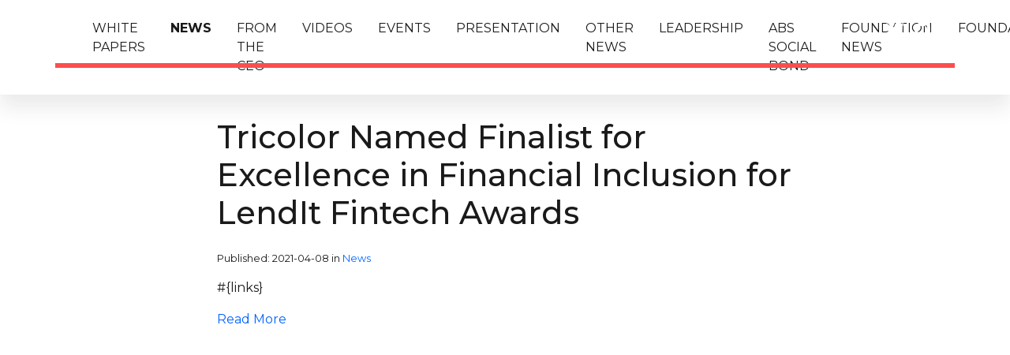

--- FILE ---
content_type: text/html; charset=utf-8
request_url: https://admin-cms.tricolor.com/news/tricolor-named-finalist-for-excellence-in-financial-inclusion-for-lendit-fintech-awards
body_size: 4205
content:

<!doctype html>
<html lang="en">
<head>
        <!-- Insert Google Analytics here -->
    <meta charset="utf-8">
    <meta name="viewport" content="width=device-width, initial-scale=1, shrink-to-fit=no">

    <link rel="stylesheet" href="https://stackpath.bootstrapcdn.com/bootstrap/4.3.1/css/bootstrap.min.css" integrity="sha384-ggOyR0iXCbMQv3Xipma34MD+dH/1fQ784/j6cY/iJTQUOhcWr7x9JvoRxT2MZw1T" crossorigin="anonymous">
    <link rel="stylesheet" href="https://fonts.googleapis.com/css?family=Bitter:700|Open+Sans:300,400,600">
    <link rel="stylesheet" href="/assets/css/style.min.css">

    <title>Tricolor Named Finalist for Excellence in Financial Inclusion for LendIt Fintech Awards</title>

        
<meta name="keywords">
<meta name="description">

<meta name="og:type" content="article">
<meta name="og:title" content="Tricolor Named Finalist for Excellence in Financial Inclusion for LendIt Fintech Awards">
<meta name="og:description">


    
<script type="text/javascript">!function(T,l,y){var S=T.location,k="script",D="instrumentationKey",C="ingestionendpoint",I="disableExceptionTracking",E="ai.device.",b="toLowerCase",w="crossOrigin",N="POST",e="appInsightsSDK",t=y.name||"appInsights";(y.name||T[e])&&(T[e]=t);var n=T[t]||function(d){var g=!1,f=!1,m={initialize:!0,queue:[],sv:"5",version:2,config:d};function v(e,t){var n={},a="Browser";return n[E+"id"]=a[b](),n[E+"type"]=a,n["ai.operation.name"]=S&&S.pathname||"_unknown_",n["ai.internal.sdkVersion"]="javascript:snippet_"+(m.sv||m.version),{time:function(){var e=new Date;function t(e){var t=""+e;return 1===t.length&&(t="0"+t),t}return e.getUTCFullYear()+"-"+t(1+e.getUTCMonth())+"-"+t(e.getUTCDate())+"T"+t(e.getUTCHours())+":"+t(e.getUTCMinutes())+":"+t(e.getUTCSeconds())+"."+((e.getUTCMilliseconds()/1e3).toFixed(3)+"").slice(2,5)+"Z"}(),iKey:e,name:"Microsoft.ApplicationInsights."+e.replace(/-/g,"")+"."+t,sampleRate:100,tags:n,data:{baseData:{ver:2}}}}var h=d.url||y.src;if(h){function a(e){var t,n,a,i,r,o,s,c,u,p,l;g=!0,m.queue=[],f||(f=!0,t=h,s=function(){var e={},t=d.connectionString;if(t)for(var n=t.split(";"),a=0;a<n.length;a++){var i=n[a].split("=");2===i.length&&(e[i[0][b]()]=i[1])}if(!e[C]){var r=e.endpointsuffix,o=r?e.location:null;e[C]="https://"+(o?o+".":"")+"dc."+(r||"services.visualstudio.com")}return e}(),c=s[D]||d[D]||"",u=s[C],p=u?u+"/v2/track":d.endpointUrl,(l=[]).push((n="SDK LOAD Failure: Failed to load Application Insights SDK script (See stack for details)",a=t,i=p,(o=(r=v(c,"Exception")).data).baseType="ExceptionData",o.baseData.exceptions=[{typeName:"SDKLoadFailed",message:n.replace(/\./g,"-"),hasFullStack:!1,stack:n+"\nSnippet failed to load ["+a+"] -- Telemetry is disabled\nHelp Link: https://go.microsoft.com/fwlink/?linkid=2128109\nHost: "+(S&&S.pathname||"_unknown_")+"\nEndpoint: "+i,parsedStack:[]}],r)),l.push(function(e,t,n,a){var i=v(c,"Message"),r=i.data;r.baseType="MessageData";var o=r.baseData;return o.message='AI (Internal): 99 message:"'+("SDK LOAD Failure: Failed to load Application Insights SDK script (See stack for details) ("+n+")").replace(/\"/g,"")+'"',o.properties={endpoint:a},i}(0,0,t,p)),function(e,t){if(JSON){var n=T.fetch;if(n&&!y.useXhr)n(t,{method:N,body:JSON.stringify(e),mode:"cors"});else if(XMLHttpRequest){var a=new XMLHttpRequest;a.open(N,t),a.setRequestHeader("Content-type","application/json"),a.send(JSON.stringify(e))}}}(l,p))}function i(e,t){f||setTimeout(function(){!t&&m.core||a()},500)}var e=function(){var n=l.createElement(k);n.src=h;var e=y[w];return!e&&""!==e||"undefined"==n[w]||(n[w]=e),n.onload=i,n.onerror=a,n.onreadystatechange=function(e,t){"loaded"!==n.readyState&&"complete"!==n.readyState||i(0,t)},n}();y.ld<0?l.getElementsByTagName("head")[0].appendChild(e):setTimeout(function(){l.getElementsByTagName(k)[0].parentNode.appendChild(e)},y.ld||0)}try{m.cookie=l.cookie}catch(p){}function t(e){for(;e.length;)!function(t){m[t]=function(){var e=arguments;g||m.queue.push(function(){m[t].apply(m,e)})}}(e.pop())}var n="track",r="TrackPage",o="TrackEvent";t([n+"Event",n+"PageView",n+"Exception",n+"Trace",n+"DependencyData",n+"Metric",n+"PageViewPerformance","start"+r,"stop"+r,"start"+o,"stop"+o,"addTelemetryInitializer","setAuthenticatedUserContext","clearAuthenticatedUserContext","flush"]),m.SeverityLevel={Verbose:0,Information:1,Warning:2,Error:3,Critical:4};var s=(d.extensionConfig||{}).ApplicationInsightsAnalytics||{};if(!0!==d[I]&&!0!==s[I]){var c="onerror";t(["_"+c]);var u=T[c];T[c]=function(e,t,n,a,i){var r=u&&u(e,t,n,a,i);return!0!==r&&m["_"+c]({message:e,url:t,lineNumber:n,columnNumber:a,error:i}),r},d.autoExceptionInstrumented=!0}return m}(y.cfg);function a(){y.onInit&&y.onInit(n)}(T[t]=n).queue&&0===n.queue.length?(n.queue.push(a),n.trackPageView({})):a()}(window,document,{
src: "https://js.monitor.azure.com/scripts/b/ai.2.min.js", // The SDK URL Source
crossOrigin: "anonymous", 
cfg: { // Application Insights Configuration
    connectionString: 'InstrumentationKey=bfca4ebf-8abb-4515-abf5-61686e49acff;IngestionEndpoint=https://centralus-0.in.applicationinsights.azure.com/'
}});</script></head>
<body>
    <header role="banner">
        <div class="menu">
            <div class="container">
                <div class="row">
                    <div class="col-sm">
                        <nav class="navbar navbar-expand-md">
    <div class="navbar-brand">
        <a href="https://twitter.com/piranhacms" target="blank"><img src="/assets/img/twitter.png"></a>
        <a href="https://github.com/piranhacms/piranha.core" target="blank"><img src="/assets/img/github.png"></a>
    </div>
    <button class="navbar-toggler navbar-toggler-right collapsed" type="button" data-toggle="collapse" data-target="#mobileNavbar" aria-controls="mobileNavbar" aria-expanded="false" aria-label="Toggle navigation">
        <span class="navbar-toggler-icon">&#9776;</span>
    </button>
    <div class="navbar-collapse collapse" id="mobileNavbar">
        <ul class="justify-content-center navbar-nav mr-auto">

                    <li class="nav-item ">
                        <a class="nav-link" href="/">White Papers</a>
                    </li>
                    <li class="nav-item active">
                        <a class="nav-link" href="/news">News</a>
                    </li>
                    <li class="nav-item ">
                        <a class="nav-link" href="/from-the-ceo">From The CEO</a>
                    </li>
                    <li class="nav-item ">
                        <a class="nav-link" href="/videos">Videos</a>
                    </li>
                    <li class="nav-item ">
                        <a class="nav-link" href="/events">Events</a>
                    </li>
                    <li class="nav-item ">
                        <a class="nav-link" href="/presentation">Presentation</a>
                    </li>
                    <li class="nav-item ">
                        <a class="nav-link" href="/extra">Other News</a>
                    </li>
                    <li class="nav-item ">
                        <a class="nav-link" href="/leadership">LeaderShip</a>
                    </li>
                    <li class="nav-item ">
                        <a class="nav-link" href="/abs-social-bond">ABS Social Bond</a>
                    </li>
                    <li class="nav-item ">
                        <a class="nav-link" href="/foundation-news">Foundation News</a>
                    </li>
                    <li class="nav-item ">
                        <a class="nav-link" href="/foundationblogs">FoundationBlogs</a>
                    </li>
        </ul>
    </div>
</nav>

                    </div>
                </div>
            </div>
        </div>
    </header>

    <div class="main-body">
        
<div class="container body-container body-top">
    <div class="row justify-content-center">
        <div class="col-lg-8 col-md-10 col-xs-12">
            <h1>Tricolor Named Finalist for Excellence in Financial Inclusion for LendIt Fintech Awards</h1>

            <p class="small">
                Published:
2021-04-08 in <a href="/news/category/news">News</a>            </p>
        </div>
    </div>


    <div class="row justify-content-center">
        <div class="col-lg-8 col-md-10 col-xs-12">

            
<div class="block">
    <p>#{links}</p><p><a href="http://www.globenewswire.com/news-release/2020/09/22/2097158/0/en/Tricolor-Named-Finalist-for-Excellence-in-Financial-Inclusion-for-LendIt-Fintech-Awards.html" target="_blank" rel="noopener" data-mce-href="http://www.globenewswire.com/news-release/2020/09/22/2097158/0/en/Tricolor-Named-Finalist-for-Excellence-in-Financial-Inclusion-for-LendIt-Fintech-Awards.html" text="Read More">Read More</a><br data-mce-bogus="1"></p>
</div>

        </div>
    </div>


</div>
    </div>

    <script src="https://code.jquery.com/jquery-3.3.1.slim.min.js" integrity="sha384-q8i/X+965DzO0rT7abK41JStQIAqVgRVzpbzo5smXKp4YfRvH+8abtTE1Pi6jizo" crossorigin="anonymous"></script>
    <script src="https://cdnjs.cloudflare.com/ajax/libs/popper.js/1.14.7/umd/popper.min.js" integrity="sha384-UO2eT0CpHqdSJQ6hJty5KVphtPhzWj9WO1clHTMGa3JDZwrnQq4sF86dIHNDz0W1" crossorigin="anonymous"></script>
    <script src="https://stackpath.bootstrapcdn.com/bootstrap/4.3.1/js/bootstrap.min.js" integrity="sha384-JjSmVgyd0p3pXB1rRibZUAYoIIy6OrQ6VrjIEaFf/nJGzIxFDsf4x0xIM+B07jRM" crossorigin="anonymous"></script>

    
</body>
</html>

--- FILE ---
content_type: text/css
request_url: https://admin-cms.tricolor.com/assets/css/style.min.css
body_size: 1820
content:
@import url("https://fonts.googleapis.com/css?family=Montserrat:300,400,500,600,700,800&display=swap");html body{font-family:Montserrat;color:#1a1a1a;}h1{margin-bottom:1.5rem;}h2{border-bottom:solid 1px #eee;padding-bottom:1rem;margin:.5rem 0 1.5rem;}h3{margin:.5rem 0 1rem;}pre{background:#f4f4f4;padding:1.5rem;}blockquote{color:#999;border:1px solid #ddd;border-radius:.25rem;padding:1.5rem 1.5rem .5rem;margin-bottom:1.5rem;font-size:1.1rem;font-weight:300;box-shadow:0 4px 0 #f2f2f4;}body{background:#fff;}img{max-width:100%;}img.primary-image{margin-bottom:2rem;}.btn-default{color:#fff;border-color:#fb4e4e;background-color:#fb4e4e;margin:.5rem 0;font-size:.9rem !important;font-weight:700;transition:all .1s ease-in-out;}.btn-default:hover{color:#fff;box-shadow:0 5px 11px 0 rgba(0,0,0,.18),0 4px 15px 0 rgba(0,0,0,.15);}.separator{margin-bottom:1rem;}.separator hr{margin-top:.5rem;margin-bottom:.5rem;border-top-color:#eee;}a{color:#0065ff;}a:hover{color:#0065ff;}.sep{color:#fb4e4e;padding:0 2px;}header[role="banner"]{background-color:#fff;border-color:#fff;box-shadow:0 0 1px rgba(48,49,51,.05),0 16px 24px rgba(48,49,51,.1) !important;z-index:1;position:fixed;width:100%;top:0;}.main-body{margin-top:80px;}.main-body .container{background:#fff;}.main-body .container.body-container{padding:2rem 15px;}.main-body .container.body-top{border-top:solid 6px #fb4e4e;padding-top:4rem;position:relative;}.main-body .container.body-top:before{content:" ";background:#fb4e4e;position:absolute;height:6px;width:100%;top:-6px;left:0;display:block;z-index:2000;}.main-body .container.hero{background:#116d9a url("../../../assets/img/seigaiha-overlay.png");}.main-body .container.latest-post{background:#f0ad4e;color:#fff;padding:1rem 0;font-weight:300;font-size:.9rem;text-transform:uppercase;}.main-body .container.latest-post a{color:#fff;}.main-body .container .block{margin-bottom:2rem;}.main-body .container .block.image-block{text-align:center;}.main-body .container .block .block{height:100%;margin-bottom:0;}.main-body .container .gallery-block{margin-bottom:2rem;}.main-body .container .columns img{height:100%;object-fit:cover;}.comments-section{background-color:#222423;color:#fff;padding:1rem;}footer{border-top:solid 4px #fff;}footer .container{padding:3rem 15px;font-size:.85rem;text-align:center;text-transform:uppercase;}.navbar .navbar-toggler{border-color:#333;}.navbar .navbar-toggler .navbar-toggler-icon{color:#fff;height:1.5rem;font-size:1.5rem;}.navbar .navbar-brand{position:absolute;top:.125rem;right:0;}.navbar .navbar-brand a{margin-left:.5rem;}.navbar .navbar-brand a img{height:20px;}.navbar .navbar-nav{width:100%;}.navbar .navbar-nav .nav-item a{color:#1a1a1a;padding:1rem;text-transform:uppercase;}.navbar .navbar-nav .nav-item a:hover{color:#808080;text-decoration:none;}.navbar .navbar-nav .nav-item.active a{color:#1a1a1a;font-weight:700;}.hero{color:#fff;border-top:solid 6px #00a3d8;padding:5rem 15px;}.hero h2{font-family:"Open Sans",sans-serif;font-weight:300;font-size:1.8rem;text-transform:uppercase;border:0;}.hero img{margin-bottom:2.5rem;}.hero p{font-weight:300;text-transform:uppercase;opacity:.7;}.hero p small{background:rgba(0,0,0,.2);font-weight:300;font-size:80%;padding:.25rem .5rem;}.hero p small strong{font-weight:800;}.hero a{color:#f0ad4e;}.teasers .container{background:#fff;}.teasers .container .row{background:#fdf7ed;border-bottom:solid 4px #fff;padding:1.5rem 15px;text-align:center;}.teasers .container h3{font-family:"Open Sans",sans-serif;font-weight:400;}.teasers .container img{max-width:50%;max-height:120px;margin:.5rem 0 1.5rem;opacity:.7;transition:all .2s ease-in-out;}.teasers .container img:hover{opacity:1;transform:scale(1.1);}.teasers .container p{width:80%;margin:0 auto 1rem;font-weight:300;}.quotes .quote{background:#fdf7ed;color:#78500d;padding:2rem 3rem;border-radius:.5rem;margin-bottom:3rem;}.quotes .quote img{width:100%;max-width:150px;display:block;margin:0 auto 1rem auto;border-radius:50%;}.quotes .quote .quote-body{font-weight:300;}.quotes .quote .quote-name{text-align:right;}.quotes .quote:after{content:"";display:block;width:0;height:0;border:20px solid transparent;border-top-color:transparent;border-top-color:#fdf7ed;position:absolute;margin-top:30px;margin-right:60px;right:0;}.archive-item{padding-bottom:1rem;}.archive-item h2 a{color:#1a1a1a;}.archive-item h2 a:hover{text-decoration:none;}.archive-item p.lead{font-size:1rem;font-weight:400;}.archive-item img{margin-bottom:1rem;}.archive-item .small a{color:#939393;text-decoration:none;font-weight:bold;}.pagination .page-item{width:38px;margin:0 3px;text-align:center;}.pagination .page-item .page-link{color:#66a3ff;border-radius:2px;}.pagination .page-item.active .page-link{color:#fff;background:#0065ff;border-color:#0065ff;}@media(min-width:768px){.hero h2{font-size:2.7rem;}.hero p{font-size:1.35rem;}.hero p small{font-size:60%;}.navbar .navbar-brand{top:1rem;}}